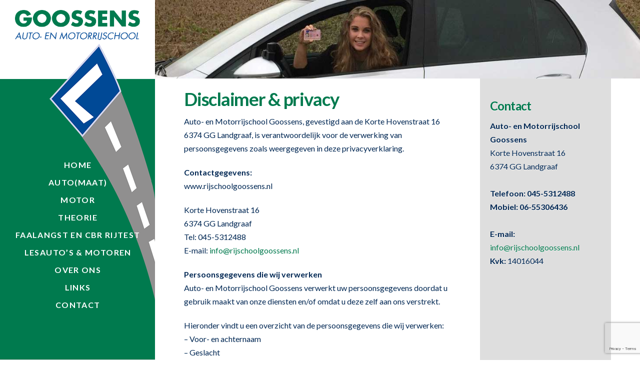

--- FILE ---
content_type: text/html; charset=utf-8
request_url: https://www.google.com/recaptcha/api2/anchor?ar=1&k=6Lc8REkbAAAAAIWBeZwvisM1e-3eMLbhiGjToKO7&co=aHR0cHM6Ly9yaWpzY2hvb2xnb29zc2Vucy5ubDo0NDM.&hl=en&v=PoyoqOPhxBO7pBk68S4YbpHZ&size=invisible&anchor-ms=20000&execute-ms=30000&cb=etoa51y1vbzy
body_size: 48863
content:
<!DOCTYPE HTML><html dir="ltr" lang="en"><head><meta http-equiv="Content-Type" content="text/html; charset=UTF-8">
<meta http-equiv="X-UA-Compatible" content="IE=edge">
<title>reCAPTCHA</title>
<style type="text/css">
/* cyrillic-ext */
@font-face {
  font-family: 'Roboto';
  font-style: normal;
  font-weight: 400;
  font-stretch: 100%;
  src: url(//fonts.gstatic.com/s/roboto/v48/KFO7CnqEu92Fr1ME7kSn66aGLdTylUAMa3GUBHMdazTgWw.woff2) format('woff2');
  unicode-range: U+0460-052F, U+1C80-1C8A, U+20B4, U+2DE0-2DFF, U+A640-A69F, U+FE2E-FE2F;
}
/* cyrillic */
@font-face {
  font-family: 'Roboto';
  font-style: normal;
  font-weight: 400;
  font-stretch: 100%;
  src: url(//fonts.gstatic.com/s/roboto/v48/KFO7CnqEu92Fr1ME7kSn66aGLdTylUAMa3iUBHMdazTgWw.woff2) format('woff2');
  unicode-range: U+0301, U+0400-045F, U+0490-0491, U+04B0-04B1, U+2116;
}
/* greek-ext */
@font-face {
  font-family: 'Roboto';
  font-style: normal;
  font-weight: 400;
  font-stretch: 100%;
  src: url(//fonts.gstatic.com/s/roboto/v48/KFO7CnqEu92Fr1ME7kSn66aGLdTylUAMa3CUBHMdazTgWw.woff2) format('woff2');
  unicode-range: U+1F00-1FFF;
}
/* greek */
@font-face {
  font-family: 'Roboto';
  font-style: normal;
  font-weight: 400;
  font-stretch: 100%;
  src: url(//fonts.gstatic.com/s/roboto/v48/KFO7CnqEu92Fr1ME7kSn66aGLdTylUAMa3-UBHMdazTgWw.woff2) format('woff2');
  unicode-range: U+0370-0377, U+037A-037F, U+0384-038A, U+038C, U+038E-03A1, U+03A3-03FF;
}
/* math */
@font-face {
  font-family: 'Roboto';
  font-style: normal;
  font-weight: 400;
  font-stretch: 100%;
  src: url(//fonts.gstatic.com/s/roboto/v48/KFO7CnqEu92Fr1ME7kSn66aGLdTylUAMawCUBHMdazTgWw.woff2) format('woff2');
  unicode-range: U+0302-0303, U+0305, U+0307-0308, U+0310, U+0312, U+0315, U+031A, U+0326-0327, U+032C, U+032F-0330, U+0332-0333, U+0338, U+033A, U+0346, U+034D, U+0391-03A1, U+03A3-03A9, U+03B1-03C9, U+03D1, U+03D5-03D6, U+03F0-03F1, U+03F4-03F5, U+2016-2017, U+2034-2038, U+203C, U+2040, U+2043, U+2047, U+2050, U+2057, U+205F, U+2070-2071, U+2074-208E, U+2090-209C, U+20D0-20DC, U+20E1, U+20E5-20EF, U+2100-2112, U+2114-2115, U+2117-2121, U+2123-214F, U+2190, U+2192, U+2194-21AE, U+21B0-21E5, U+21F1-21F2, U+21F4-2211, U+2213-2214, U+2216-22FF, U+2308-230B, U+2310, U+2319, U+231C-2321, U+2336-237A, U+237C, U+2395, U+239B-23B7, U+23D0, U+23DC-23E1, U+2474-2475, U+25AF, U+25B3, U+25B7, U+25BD, U+25C1, U+25CA, U+25CC, U+25FB, U+266D-266F, U+27C0-27FF, U+2900-2AFF, U+2B0E-2B11, U+2B30-2B4C, U+2BFE, U+3030, U+FF5B, U+FF5D, U+1D400-1D7FF, U+1EE00-1EEFF;
}
/* symbols */
@font-face {
  font-family: 'Roboto';
  font-style: normal;
  font-weight: 400;
  font-stretch: 100%;
  src: url(//fonts.gstatic.com/s/roboto/v48/KFO7CnqEu92Fr1ME7kSn66aGLdTylUAMaxKUBHMdazTgWw.woff2) format('woff2');
  unicode-range: U+0001-000C, U+000E-001F, U+007F-009F, U+20DD-20E0, U+20E2-20E4, U+2150-218F, U+2190, U+2192, U+2194-2199, U+21AF, U+21E6-21F0, U+21F3, U+2218-2219, U+2299, U+22C4-22C6, U+2300-243F, U+2440-244A, U+2460-24FF, U+25A0-27BF, U+2800-28FF, U+2921-2922, U+2981, U+29BF, U+29EB, U+2B00-2BFF, U+4DC0-4DFF, U+FFF9-FFFB, U+10140-1018E, U+10190-1019C, U+101A0, U+101D0-101FD, U+102E0-102FB, U+10E60-10E7E, U+1D2C0-1D2D3, U+1D2E0-1D37F, U+1F000-1F0FF, U+1F100-1F1AD, U+1F1E6-1F1FF, U+1F30D-1F30F, U+1F315, U+1F31C, U+1F31E, U+1F320-1F32C, U+1F336, U+1F378, U+1F37D, U+1F382, U+1F393-1F39F, U+1F3A7-1F3A8, U+1F3AC-1F3AF, U+1F3C2, U+1F3C4-1F3C6, U+1F3CA-1F3CE, U+1F3D4-1F3E0, U+1F3ED, U+1F3F1-1F3F3, U+1F3F5-1F3F7, U+1F408, U+1F415, U+1F41F, U+1F426, U+1F43F, U+1F441-1F442, U+1F444, U+1F446-1F449, U+1F44C-1F44E, U+1F453, U+1F46A, U+1F47D, U+1F4A3, U+1F4B0, U+1F4B3, U+1F4B9, U+1F4BB, U+1F4BF, U+1F4C8-1F4CB, U+1F4D6, U+1F4DA, U+1F4DF, U+1F4E3-1F4E6, U+1F4EA-1F4ED, U+1F4F7, U+1F4F9-1F4FB, U+1F4FD-1F4FE, U+1F503, U+1F507-1F50B, U+1F50D, U+1F512-1F513, U+1F53E-1F54A, U+1F54F-1F5FA, U+1F610, U+1F650-1F67F, U+1F687, U+1F68D, U+1F691, U+1F694, U+1F698, U+1F6AD, U+1F6B2, U+1F6B9-1F6BA, U+1F6BC, U+1F6C6-1F6CF, U+1F6D3-1F6D7, U+1F6E0-1F6EA, U+1F6F0-1F6F3, U+1F6F7-1F6FC, U+1F700-1F7FF, U+1F800-1F80B, U+1F810-1F847, U+1F850-1F859, U+1F860-1F887, U+1F890-1F8AD, U+1F8B0-1F8BB, U+1F8C0-1F8C1, U+1F900-1F90B, U+1F93B, U+1F946, U+1F984, U+1F996, U+1F9E9, U+1FA00-1FA6F, U+1FA70-1FA7C, U+1FA80-1FA89, U+1FA8F-1FAC6, U+1FACE-1FADC, U+1FADF-1FAE9, U+1FAF0-1FAF8, U+1FB00-1FBFF;
}
/* vietnamese */
@font-face {
  font-family: 'Roboto';
  font-style: normal;
  font-weight: 400;
  font-stretch: 100%;
  src: url(//fonts.gstatic.com/s/roboto/v48/KFO7CnqEu92Fr1ME7kSn66aGLdTylUAMa3OUBHMdazTgWw.woff2) format('woff2');
  unicode-range: U+0102-0103, U+0110-0111, U+0128-0129, U+0168-0169, U+01A0-01A1, U+01AF-01B0, U+0300-0301, U+0303-0304, U+0308-0309, U+0323, U+0329, U+1EA0-1EF9, U+20AB;
}
/* latin-ext */
@font-face {
  font-family: 'Roboto';
  font-style: normal;
  font-weight: 400;
  font-stretch: 100%;
  src: url(//fonts.gstatic.com/s/roboto/v48/KFO7CnqEu92Fr1ME7kSn66aGLdTylUAMa3KUBHMdazTgWw.woff2) format('woff2');
  unicode-range: U+0100-02BA, U+02BD-02C5, U+02C7-02CC, U+02CE-02D7, U+02DD-02FF, U+0304, U+0308, U+0329, U+1D00-1DBF, U+1E00-1E9F, U+1EF2-1EFF, U+2020, U+20A0-20AB, U+20AD-20C0, U+2113, U+2C60-2C7F, U+A720-A7FF;
}
/* latin */
@font-face {
  font-family: 'Roboto';
  font-style: normal;
  font-weight: 400;
  font-stretch: 100%;
  src: url(//fonts.gstatic.com/s/roboto/v48/KFO7CnqEu92Fr1ME7kSn66aGLdTylUAMa3yUBHMdazQ.woff2) format('woff2');
  unicode-range: U+0000-00FF, U+0131, U+0152-0153, U+02BB-02BC, U+02C6, U+02DA, U+02DC, U+0304, U+0308, U+0329, U+2000-206F, U+20AC, U+2122, U+2191, U+2193, U+2212, U+2215, U+FEFF, U+FFFD;
}
/* cyrillic-ext */
@font-face {
  font-family: 'Roboto';
  font-style: normal;
  font-weight: 500;
  font-stretch: 100%;
  src: url(//fonts.gstatic.com/s/roboto/v48/KFO7CnqEu92Fr1ME7kSn66aGLdTylUAMa3GUBHMdazTgWw.woff2) format('woff2');
  unicode-range: U+0460-052F, U+1C80-1C8A, U+20B4, U+2DE0-2DFF, U+A640-A69F, U+FE2E-FE2F;
}
/* cyrillic */
@font-face {
  font-family: 'Roboto';
  font-style: normal;
  font-weight: 500;
  font-stretch: 100%;
  src: url(//fonts.gstatic.com/s/roboto/v48/KFO7CnqEu92Fr1ME7kSn66aGLdTylUAMa3iUBHMdazTgWw.woff2) format('woff2');
  unicode-range: U+0301, U+0400-045F, U+0490-0491, U+04B0-04B1, U+2116;
}
/* greek-ext */
@font-face {
  font-family: 'Roboto';
  font-style: normal;
  font-weight: 500;
  font-stretch: 100%;
  src: url(//fonts.gstatic.com/s/roboto/v48/KFO7CnqEu92Fr1ME7kSn66aGLdTylUAMa3CUBHMdazTgWw.woff2) format('woff2');
  unicode-range: U+1F00-1FFF;
}
/* greek */
@font-face {
  font-family: 'Roboto';
  font-style: normal;
  font-weight: 500;
  font-stretch: 100%;
  src: url(//fonts.gstatic.com/s/roboto/v48/KFO7CnqEu92Fr1ME7kSn66aGLdTylUAMa3-UBHMdazTgWw.woff2) format('woff2');
  unicode-range: U+0370-0377, U+037A-037F, U+0384-038A, U+038C, U+038E-03A1, U+03A3-03FF;
}
/* math */
@font-face {
  font-family: 'Roboto';
  font-style: normal;
  font-weight: 500;
  font-stretch: 100%;
  src: url(//fonts.gstatic.com/s/roboto/v48/KFO7CnqEu92Fr1ME7kSn66aGLdTylUAMawCUBHMdazTgWw.woff2) format('woff2');
  unicode-range: U+0302-0303, U+0305, U+0307-0308, U+0310, U+0312, U+0315, U+031A, U+0326-0327, U+032C, U+032F-0330, U+0332-0333, U+0338, U+033A, U+0346, U+034D, U+0391-03A1, U+03A3-03A9, U+03B1-03C9, U+03D1, U+03D5-03D6, U+03F0-03F1, U+03F4-03F5, U+2016-2017, U+2034-2038, U+203C, U+2040, U+2043, U+2047, U+2050, U+2057, U+205F, U+2070-2071, U+2074-208E, U+2090-209C, U+20D0-20DC, U+20E1, U+20E5-20EF, U+2100-2112, U+2114-2115, U+2117-2121, U+2123-214F, U+2190, U+2192, U+2194-21AE, U+21B0-21E5, U+21F1-21F2, U+21F4-2211, U+2213-2214, U+2216-22FF, U+2308-230B, U+2310, U+2319, U+231C-2321, U+2336-237A, U+237C, U+2395, U+239B-23B7, U+23D0, U+23DC-23E1, U+2474-2475, U+25AF, U+25B3, U+25B7, U+25BD, U+25C1, U+25CA, U+25CC, U+25FB, U+266D-266F, U+27C0-27FF, U+2900-2AFF, U+2B0E-2B11, U+2B30-2B4C, U+2BFE, U+3030, U+FF5B, U+FF5D, U+1D400-1D7FF, U+1EE00-1EEFF;
}
/* symbols */
@font-face {
  font-family: 'Roboto';
  font-style: normal;
  font-weight: 500;
  font-stretch: 100%;
  src: url(//fonts.gstatic.com/s/roboto/v48/KFO7CnqEu92Fr1ME7kSn66aGLdTylUAMaxKUBHMdazTgWw.woff2) format('woff2');
  unicode-range: U+0001-000C, U+000E-001F, U+007F-009F, U+20DD-20E0, U+20E2-20E4, U+2150-218F, U+2190, U+2192, U+2194-2199, U+21AF, U+21E6-21F0, U+21F3, U+2218-2219, U+2299, U+22C4-22C6, U+2300-243F, U+2440-244A, U+2460-24FF, U+25A0-27BF, U+2800-28FF, U+2921-2922, U+2981, U+29BF, U+29EB, U+2B00-2BFF, U+4DC0-4DFF, U+FFF9-FFFB, U+10140-1018E, U+10190-1019C, U+101A0, U+101D0-101FD, U+102E0-102FB, U+10E60-10E7E, U+1D2C0-1D2D3, U+1D2E0-1D37F, U+1F000-1F0FF, U+1F100-1F1AD, U+1F1E6-1F1FF, U+1F30D-1F30F, U+1F315, U+1F31C, U+1F31E, U+1F320-1F32C, U+1F336, U+1F378, U+1F37D, U+1F382, U+1F393-1F39F, U+1F3A7-1F3A8, U+1F3AC-1F3AF, U+1F3C2, U+1F3C4-1F3C6, U+1F3CA-1F3CE, U+1F3D4-1F3E0, U+1F3ED, U+1F3F1-1F3F3, U+1F3F5-1F3F7, U+1F408, U+1F415, U+1F41F, U+1F426, U+1F43F, U+1F441-1F442, U+1F444, U+1F446-1F449, U+1F44C-1F44E, U+1F453, U+1F46A, U+1F47D, U+1F4A3, U+1F4B0, U+1F4B3, U+1F4B9, U+1F4BB, U+1F4BF, U+1F4C8-1F4CB, U+1F4D6, U+1F4DA, U+1F4DF, U+1F4E3-1F4E6, U+1F4EA-1F4ED, U+1F4F7, U+1F4F9-1F4FB, U+1F4FD-1F4FE, U+1F503, U+1F507-1F50B, U+1F50D, U+1F512-1F513, U+1F53E-1F54A, U+1F54F-1F5FA, U+1F610, U+1F650-1F67F, U+1F687, U+1F68D, U+1F691, U+1F694, U+1F698, U+1F6AD, U+1F6B2, U+1F6B9-1F6BA, U+1F6BC, U+1F6C6-1F6CF, U+1F6D3-1F6D7, U+1F6E0-1F6EA, U+1F6F0-1F6F3, U+1F6F7-1F6FC, U+1F700-1F7FF, U+1F800-1F80B, U+1F810-1F847, U+1F850-1F859, U+1F860-1F887, U+1F890-1F8AD, U+1F8B0-1F8BB, U+1F8C0-1F8C1, U+1F900-1F90B, U+1F93B, U+1F946, U+1F984, U+1F996, U+1F9E9, U+1FA00-1FA6F, U+1FA70-1FA7C, U+1FA80-1FA89, U+1FA8F-1FAC6, U+1FACE-1FADC, U+1FADF-1FAE9, U+1FAF0-1FAF8, U+1FB00-1FBFF;
}
/* vietnamese */
@font-face {
  font-family: 'Roboto';
  font-style: normal;
  font-weight: 500;
  font-stretch: 100%;
  src: url(//fonts.gstatic.com/s/roboto/v48/KFO7CnqEu92Fr1ME7kSn66aGLdTylUAMa3OUBHMdazTgWw.woff2) format('woff2');
  unicode-range: U+0102-0103, U+0110-0111, U+0128-0129, U+0168-0169, U+01A0-01A1, U+01AF-01B0, U+0300-0301, U+0303-0304, U+0308-0309, U+0323, U+0329, U+1EA0-1EF9, U+20AB;
}
/* latin-ext */
@font-face {
  font-family: 'Roboto';
  font-style: normal;
  font-weight: 500;
  font-stretch: 100%;
  src: url(//fonts.gstatic.com/s/roboto/v48/KFO7CnqEu92Fr1ME7kSn66aGLdTylUAMa3KUBHMdazTgWw.woff2) format('woff2');
  unicode-range: U+0100-02BA, U+02BD-02C5, U+02C7-02CC, U+02CE-02D7, U+02DD-02FF, U+0304, U+0308, U+0329, U+1D00-1DBF, U+1E00-1E9F, U+1EF2-1EFF, U+2020, U+20A0-20AB, U+20AD-20C0, U+2113, U+2C60-2C7F, U+A720-A7FF;
}
/* latin */
@font-face {
  font-family: 'Roboto';
  font-style: normal;
  font-weight: 500;
  font-stretch: 100%;
  src: url(//fonts.gstatic.com/s/roboto/v48/KFO7CnqEu92Fr1ME7kSn66aGLdTylUAMa3yUBHMdazQ.woff2) format('woff2');
  unicode-range: U+0000-00FF, U+0131, U+0152-0153, U+02BB-02BC, U+02C6, U+02DA, U+02DC, U+0304, U+0308, U+0329, U+2000-206F, U+20AC, U+2122, U+2191, U+2193, U+2212, U+2215, U+FEFF, U+FFFD;
}
/* cyrillic-ext */
@font-face {
  font-family: 'Roboto';
  font-style: normal;
  font-weight: 900;
  font-stretch: 100%;
  src: url(//fonts.gstatic.com/s/roboto/v48/KFO7CnqEu92Fr1ME7kSn66aGLdTylUAMa3GUBHMdazTgWw.woff2) format('woff2');
  unicode-range: U+0460-052F, U+1C80-1C8A, U+20B4, U+2DE0-2DFF, U+A640-A69F, U+FE2E-FE2F;
}
/* cyrillic */
@font-face {
  font-family: 'Roboto';
  font-style: normal;
  font-weight: 900;
  font-stretch: 100%;
  src: url(//fonts.gstatic.com/s/roboto/v48/KFO7CnqEu92Fr1ME7kSn66aGLdTylUAMa3iUBHMdazTgWw.woff2) format('woff2');
  unicode-range: U+0301, U+0400-045F, U+0490-0491, U+04B0-04B1, U+2116;
}
/* greek-ext */
@font-face {
  font-family: 'Roboto';
  font-style: normal;
  font-weight: 900;
  font-stretch: 100%;
  src: url(//fonts.gstatic.com/s/roboto/v48/KFO7CnqEu92Fr1ME7kSn66aGLdTylUAMa3CUBHMdazTgWw.woff2) format('woff2');
  unicode-range: U+1F00-1FFF;
}
/* greek */
@font-face {
  font-family: 'Roboto';
  font-style: normal;
  font-weight: 900;
  font-stretch: 100%;
  src: url(//fonts.gstatic.com/s/roboto/v48/KFO7CnqEu92Fr1ME7kSn66aGLdTylUAMa3-UBHMdazTgWw.woff2) format('woff2');
  unicode-range: U+0370-0377, U+037A-037F, U+0384-038A, U+038C, U+038E-03A1, U+03A3-03FF;
}
/* math */
@font-face {
  font-family: 'Roboto';
  font-style: normal;
  font-weight: 900;
  font-stretch: 100%;
  src: url(//fonts.gstatic.com/s/roboto/v48/KFO7CnqEu92Fr1ME7kSn66aGLdTylUAMawCUBHMdazTgWw.woff2) format('woff2');
  unicode-range: U+0302-0303, U+0305, U+0307-0308, U+0310, U+0312, U+0315, U+031A, U+0326-0327, U+032C, U+032F-0330, U+0332-0333, U+0338, U+033A, U+0346, U+034D, U+0391-03A1, U+03A3-03A9, U+03B1-03C9, U+03D1, U+03D5-03D6, U+03F0-03F1, U+03F4-03F5, U+2016-2017, U+2034-2038, U+203C, U+2040, U+2043, U+2047, U+2050, U+2057, U+205F, U+2070-2071, U+2074-208E, U+2090-209C, U+20D0-20DC, U+20E1, U+20E5-20EF, U+2100-2112, U+2114-2115, U+2117-2121, U+2123-214F, U+2190, U+2192, U+2194-21AE, U+21B0-21E5, U+21F1-21F2, U+21F4-2211, U+2213-2214, U+2216-22FF, U+2308-230B, U+2310, U+2319, U+231C-2321, U+2336-237A, U+237C, U+2395, U+239B-23B7, U+23D0, U+23DC-23E1, U+2474-2475, U+25AF, U+25B3, U+25B7, U+25BD, U+25C1, U+25CA, U+25CC, U+25FB, U+266D-266F, U+27C0-27FF, U+2900-2AFF, U+2B0E-2B11, U+2B30-2B4C, U+2BFE, U+3030, U+FF5B, U+FF5D, U+1D400-1D7FF, U+1EE00-1EEFF;
}
/* symbols */
@font-face {
  font-family: 'Roboto';
  font-style: normal;
  font-weight: 900;
  font-stretch: 100%;
  src: url(//fonts.gstatic.com/s/roboto/v48/KFO7CnqEu92Fr1ME7kSn66aGLdTylUAMaxKUBHMdazTgWw.woff2) format('woff2');
  unicode-range: U+0001-000C, U+000E-001F, U+007F-009F, U+20DD-20E0, U+20E2-20E4, U+2150-218F, U+2190, U+2192, U+2194-2199, U+21AF, U+21E6-21F0, U+21F3, U+2218-2219, U+2299, U+22C4-22C6, U+2300-243F, U+2440-244A, U+2460-24FF, U+25A0-27BF, U+2800-28FF, U+2921-2922, U+2981, U+29BF, U+29EB, U+2B00-2BFF, U+4DC0-4DFF, U+FFF9-FFFB, U+10140-1018E, U+10190-1019C, U+101A0, U+101D0-101FD, U+102E0-102FB, U+10E60-10E7E, U+1D2C0-1D2D3, U+1D2E0-1D37F, U+1F000-1F0FF, U+1F100-1F1AD, U+1F1E6-1F1FF, U+1F30D-1F30F, U+1F315, U+1F31C, U+1F31E, U+1F320-1F32C, U+1F336, U+1F378, U+1F37D, U+1F382, U+1F393-1F39F, U+1F3A7-1F3A8, U+1F3AC-1F3AF, U+1F3C2, U+1F3C4-1F3C6, U+1F3CA-1F3CE, U+1F3D4-1F3E0, U+1F3ED, U+1F3F1-1F3F3, U+1F3F5-1F3F7, U+1F408, U+1F415, U+1F41F, U+1F426, U+1F43F, U+1F441-1F442, U+1F444, U+1F446-1F449, U+1F44C-1F44E, U+1F453, U+1F46A, U+1F47D, U+1F4A3, U+1F4B0, U+1F4B3, U+1F4B9, U+1F4BB, U+1F4BF, U+1F4C8-1F4CB, U+1F4D6, U+1F4DA, U+1F4DF, U+1F4E3-1F4E6, U+1F4EA-1F4ED, U+1F4F7, U+1F4F9-1F4FB, U+1F4FD-1F4FE, U+1F503, U+1F507-1F50B, U+1F50D, U+1F512-1F513, U+1F53E-1F54A, U+1F54F-1F5FA, U+1F610, U+1F650-1F67F, U+1F687, U+1F68D, U+1F691, U+1F694, U+1F698, U+1F6AD, U+1F6B2, U+1F6B9-1F6BA, U+1F6BC, U+1F6C6-1F6CF, U+1F6D3-1F6D7, U+1F6E0-1F6EA, U+1F6F0-1F6F3, U+1F6F7-1F6FC, U+1F700-1F7FF, U+1F800-1F80B, U+1F810-1F847, U+1F850-1F859, U+1F860-1F887, U+1F890-1F8AD, U+1F8B0-1F8BB, U+1F8C0-1F8C1, U+1F900-1F90B, U+1F93B, U+1F946, U+1F984, U+1F996, U+1F9E9, U+1FA00-1FA6F, U+1FA70-1FA7C, U+1FA80-1FA89, U+1FA8F-1FAC6, U+1FACE-1FADC, U+1FADF-1FAE9, U+1FAF0-1FAF8, U+1FB00-1FBFF;
}
/* vietnamese */
@font-face {
  font-family: 'Roboto';
  font-style: normal;
  font-weight: 900;
  font-stretch: 100%;
  src: url(//fonts.gstatic.com/s/roboto/v48/KFO7CnqEu92Fr1ME7kSn66aGLdTylUAMa3OUBHMdazTgWw.woff2) format('woff2');
  unicode-range: U+0102-0103, U+0110-0111, U+0128-0129, U+0168-0169, U+01A0-01A1, U+01AF-01B0, U+0300-0301, U+0303-0304, U+0308-0309, U+0323, U+0329, U+1EA0-1EF9, U+20AB;
}
/* latin-ext */
@font-face {
  font-family: 'Roboto';
  font-style: normal;
  font-weight: 900;
  font-stretch: 100%;
  src: url(//fonts.gstatic.com/s/roboto/v48/KFO7CnqEu92Fr1ME7kSn66aGLdTylUAMa3KUBHMdazTgWw.woff2) format('woff2');
  unicode-range: U+0100-02BA, U+02BD-02C5, U+02C7-02CC, U+02CE-02D7, U+02DD-02FF, U+0304, U+0308, U+0329, U+1D00-1DBF, U+1E00-1E9F, U+1EF2-1EFF, U+2020, U+20A0-20AB, U+20AD-20C0, U+2113, U+2C60-2C7F, U+A720-A7FF;
}
/* latin */
@font-face {
  font-family: 'Roboto';
  font-style: normal;
  font-weight: 900;
  font-stretch: 100%;
  src: url(//fonts.gstatic.com/s/roboto/v48/KFO7CnqEu92Fr1ME7kSn66aGLdTylUAMa3yUBHMdazQ.woff2) format('woff2');
  unicode-range: U+0000-00FF, U+0131, U+0152-0153, U+02BB-02BC, U+02C6, U+02DA, U+02DC, U+0304, U+0308, U+0329, U+2000-206F, U+20AC, U+2122, U+2191, U+2193, U+2212, U+2215, U+FEFF, U+FFFD;
}

</style>
<link rel="stylesheet" type="text/css" href="https://www.gstatic.com/recaptcha/releases/PoyoqOPhxBO7pBk68S4YbpHZ/styles__ltr.css">
<script nonce="KtGq8FuwE-f0OvMeOLLOiA" type="text/javascript">window['__recaptcha_api'] = 'https://www.google.com/recaptcha/api2/';</script>
<script type="text/javascript" src="https://www.gstatic.com/recaptcha/releases/PoyoqOPhxBO7pBk68S4YbpHZ/recaptcha__en.js" nonce="KtGq8FuwE-f0OvMeOLLOiA">
      
    </script></head>
<body><div id="rc-anchor-alert" class="rc-anchor-alert"></div>
<input type="hidden" id="recaptcha-token" value="[base64]">
<script type="text/javascript" nonce="KtGq8FuwE-f0OvMeOLLOiA">
      recaptcha.anchor.Main.init("[\x22ainput\x22,[\x22bgdata\x22,\x22\x22,\[base64]/[base64]/[base64]/KE4oMTI0LHYsdi5HKSxMWihsLHYpKTpOKDEyNCx2LGwpLFYpLHYpLFQpKSxGKDE3MSx2KX0scjc9ZnVuY3Rpb24obCl7cmV0dXJuIGx9LEM9ZnVuY3Rpb24obCxWLHYpe04odixsLFYpLFZbYWtdPTI3OTZ9LG49ZnVuY3Rpb24obCxWKXtWLlg9KChWLlg/[base64]/[base64]/[base64]/[base64]/[base64]/[base64]/[base64]/[base64]/[base64]/[base64]/[base64]\\u003d\x22,\[base64]\x22,\x22ScKfEsOSw7ckDcKSO8Ojwq9Vwq0BbiRfclcoUsKewpPDmxfCq2IwA1/Dp8KPwrLDssOzwr7DrcKMMS0Hw6UhCcOiCFnDj8Ksw5FSw43CtMOnEMOBwr7CgGYRwrDCucOxw6lXJgxlwrbDocKidzpjXGTDsMOMwo7DgxxFLcK/wojDt8O4wrjCl8KULwjDlVzDrsOTGMOyw7hsSEs6YSXDpVpxwoDDlWpwf8OtwozCicOcejsRwqcMwp/DtS7DnHcJwp49XsOIJCthw4DDp07CjRNOfXjCky1/TcKiEcOJwoLDlXIowrl6e8OPw7LDg8KYP8Kpw77DqcKNw69Lw4YZV8KkwpnDuMKcFyB3e8OxV8OWI8OzwoF2RXl8wr0iw5kUSjgMOSrDqktAH8KbZEkXY00fw4BDK8Kaw7rCgcOOGRkQw51rDsK9FMOjwos9Zn3CpHU5WsKfZD3Dj8OSCMODwoVbO8Kkw73DlCIQw5Q/w6JsYMKeIwDCiMO+B8KtwoTDicOQwqgybX/CkGvDiislwronw6LChcKudV3Ds8OJIVXDkMO/[base64]/CnCzClMOywr7Do8O7QXpswo3DvcKpYULClMOjw7lqw4FSdcKBP8OMK8KgwptOT8Ofw7Jow5HDoUVNAhdAEcOvw7tELsOaYhI8O1EfTMKhVcOHwrESw58MwpNbSsOWKMKACsOGS0/ChhdZw4ZJw6/CrMKecS5XeMKBwoQoJWDDuG7CqgDDpSBOCxTCrCkAf8KiJ8KXeUvClsKywp/[base64]/[base64]/w6/Dn8K5XsO7w6LCpQ3CrzfDlTwSwrQCfcOEwqzDu8Kqw6vDjxjDhzYpDsO1Sy1yw7/Dm8KvTsOpw65Mw5d0wqHDmWLDk8OMGsOocG5Rwp53w7M/f0c0wopTw5PCsD0Qw7B2csO8wq3Dl8OKw49RPMOYdyVnwroBQcO4w7bDjyzDmEUsAl8Zw6cKwp3Dn8KJw7fCssKrw7TDmcKme8OowpLCrg0eYcK5UcKTwpJew7HDisOmUl3Dk8OEFhDCmMOObMKqJXpaw77CnCXCt0/Dv8KjwqjDj8KBSyF0f8O2wr1XS28nwo3DsQoBd8Kfw4DCpMKqHHHDrD5NHx/CkC7DisKlwoLCkwLCjcKNw4/Cv3TCqBbDtFsLb8O0EXkyLh7Dl34KLHZGwovCiMK+IEhuaRPDscOGwo0PLysSch/Cs8OFwpvDrMO0w6rDsRbCocOWw73Cqwt+wqDDvsK5w4bCksKrDVjCgsKmwp4xw5c8wpTDqcKhw7x3w6VQPQlgOsOZGgnDjgnChcOnacOVaMKsw4jDusK/HsKrw48fWcOwMB/[base64]/[base64]/DsGdiFsKGISZiLMKrNMOxSGUJOgssbMKXw5MOw7pcw5PDqMKjOMOqwrkQw6jDsmNDw5d4Z8KiwpAzTXETw64occOKw5NxHMKlwpfDn8OKw6cBwo8+wqtkRHo0HcOIw7okQ8KQw4DDnMKHw7R9HcKvGx0mwo0+csK6w7TDrnIOwp/Dsj49wqowwonDnMOVwpXChcKqw77Dplc+wqPCvWEGKS7Dh8KHw5kkIkB3D2/CjA/CpUklwq1mw7zDv1Ujw4rCjxHCpUjCssKHPx3DnTjCnh0ZeD3ClMKCck9yw4fDtH/DvjXDlg41w7vDtMOywpfDsgp6w6UzRcOoOcONw57Dm8OYDsKaFMOrwonDmsOidsOOGsKXHsOGwonDm8Klw6kyw5DDoQdtwr1Twr5EwrkuwrrDs0vCuCXDvMKXwq/[base64]/Cn29lw4QaNsO9w7lvDhVyQCFIQMKAQyVtX8O/wqhXVSozwpxfwqTDj8O/ZMOJw43DqDrDg8KYF8Kow7UUYMOTwp5LwoosYMO3ZsO/YUbCoXTDtnfCiMORRMOpwr5+UMK0w6sSY8KlKcOfZRfDlcOeLzDCgQnDgcKzRDTCug11wqcmwofCmMOMFynDkcKpwpx2w5jCn1PDsGXCh8KOClBhbcKzNMKQwpvDpcKBRMOpei5vCSYQwqrCqG3ChcOFwrTCtcO8ZMKqCQ7Ckxp3wqHCosKfwqjDh8OyKx/CtGIdwpzCg8Kyw75UXj3CnS8vwrBjwrrDty16PcOdSAjDtcKMw5t+dBVVdMKSwpQSwo/Ch8ONwokiwp/DmDFvw6t8asKrW8Otw4p4w6nDhsKKwoXCkmthJAPDv2BsM8OJwqnDuGYid8K4GcKowpDChmtEFQ7DhsKiGD/CgCYsdcOMw5LDp8KobEnCvnjCnsKlLMKtAmLDtMOzMcOCwrvDujFgwovCicOLT8KleMOhwoDCvXRfX0DDiA3CtE52w6Udw7fCocKrBsKXYsKdwppSGW5uw7PCj8Kkw77Cp8K7wqcgPjRoAsOHD8OCwrpfX1N9wrNbwqTDnMOiw74Vwp7DpC9IwpDCr29Ew5bDtcOjCX/DjcOWwqRIw6PDnTnClXbDucK0w49vwrXCrE7DtcOcw5QMX8Oifl7DuMK1w7NqIMKCOMKIwpxqwqoiBsOuwoJnw7kiUw/DqhQuwr5TUyHChx1XGgbCjDjCsUgvwqkrw47DgF9KcMOPdsKHADHChMOhworCuWhwwp/DjMOXA8OsC8KHe1tJwrTDuMKlRMKUw6kmwpc+wr7DszbDvE4+PWIxV8K3w7oSMMOaw7XChMKfw7JgZTZXwpHDkinCosKESH50J1DDpyzCliJ8RAh2w7/DimBecMKXGMKyIyjDk8Ocw6jCvRzDt8OCB1fDhMKswpBFw7ENemFRVXTDtcO1FsOUcGRSTcOAw6ZKwrPDpj/CnAQ5wpvDpcKOIsKZOUDDohdQw6BawonDosKBZEXCvCZ+C8OYw7PDq8ObQMO4w6LCp1bDpkgWVcOXbwpbZsK6a8KXwrsDw6oNwpPCqsKkw7/Cuiwxw4HCuQhvUcOgwpk2EsKBIEMjY8Oow7XDocORw7nColfCtcKpwpzDmVrDonXDqwPDs8K2PQ/DhzHCkCnDmkJhw7dUwqJow7rDtCAZwrrCnXdRwrHDmSXCj0XCvCrDocOYw6Arw6DDoMKnGRDCrFbCgx5YLkbDqMO5wpDCmcOnP8Kpw6Qmw5zDoRM2wpvCnF1CaMOMw6/Dm8KGMMK4w4ErwqjDkcK8QMOEwojDvzrDhsOdYiV+MlZDw4TCjkbCl8Kgwp0rw4XDlcKaw6DCscKUw7h2PyQ/[base64]/wpLDocKgwrpNFsK/JMO2N8KlwpjDkzDCi3hfw5rDscK2w7/DnyHDkDYgwpZ1VjbDtB1OZMKew6Vww4XDscKoTDA7F8OMAMOMwpXDmcKww5bDssOxJybDvsOURcKMw6zDrx/CucOrI1RUwp00wp7DpsOzw60UUMOvYVfCl8Kzw47DuXPDusOgT8OSwrBnITQ8Lz8rPhJ6w6XDncK6QAlzw5XDu20iw54wFcKcw47CpcOdw5DCqmRBIwYvXAl9Lkxtw6bDrQALNsKKw4BWw7fDpA8iCcOXC8K2VsKVwrDChcOGV3kGcQfDmEcoN8OMA3/CrAgiwp7Dn8O1SsKEw73Djy/ClMKGwqdqwopcVMKAw5TDjsOFwqpww5LDosObwonChA7DvhrCpW3CjcKxw6bDjF3Cp8OcwoXDjMK6FEVcw4hTw7xMScOvNBTDrcOwUhPDhMORN2DCoRDDi8KxJsOAO1InwqrDqU80w41dw6MkwofDq3HChcKDPMKZw6sqWyIpI8OlVcKLAzfCmXpqwrASPXkwwq/[base64]/[base64]/CMOYF0zCpsOCw7YrJsOYwosREWQTw6HDpsO2wozDi8KaNsKBw7kqTcKgwpPDmQrCj8KoD8Oaw6I+w6TDlBovaTXCiMKYEFBqH8ORCWVMBxjDiCzDg8Okw7bDkyQSIz0VKwrDicOETMKEeCs5wrMqKsObw5lGEcO4P8OhwppOMH9/worDvMKGWz3DlMK2w48yw6jDlsK0wqbDk23Dp8KrwopnMsO4agLCvcOCw6/CnB9zIMO2w5pBwrXDmDc0w6LDhcKHw4TDhsKpw6k+w6vCksOCwp1OBRtAMkcWVyTClWNXEGMrRQozw6Vuw4dFbcO5w6wMOhvDisOeHcKmwpQgw4MDw43CpMK3aQkRM0TDumE0wq/DlQpSw4PDt8ORH8KYCxrDssKIYVHDrDcjfkfClsKtw5QuasObwqkRw79Lwrlqw6TDjcOWecKQwp8Uw78mZsKwJsKOw47CucKvSk5fw5TDgFsIbVFRfcK2Pj8lw6bCv3bCl1h5cMK3P8OjUiTDim7Du8OIwpDDn8Otw6R9OU3CqURhwpo/CwkPOcOVbH9GVQ7CmgN5GkhYViJgWU4nLi/DrwApbcKxwqR2w5PCo8O9KMOQw7xZw4x7czzCtsO0woNOORbCuHRPwqfDr8KNK8OZwoh5JMOUwo7DssOCw7PDgDLCtMKnw5xfTBrDh8KJSMOAB8OmRSxNNjMdBXDChsKew6zCuj7DhcKpw6ByV8O6wrNwKMKuFMOobcO/LHzDui/CqMKcKW7DosKDLkw1dsKkMQxFdsKrF2XCu8Oqw4E6w5fDlcK+woE+w68kwo/DmibDrz3Cu8OZDcKSGkzCrcKoChjCrcKhFcKewrQnw44/VWUiw6Q+G1jCg8Kww7bDiV9LwoJebMKOH8OILcKSwrMjDU5Vw4HDi8KAIcKzw6XCpcOVWhANPsKGwqTCscKZw6DDh8O7K3jDlMO1w5vCrBDDsBPCm1JEWiPDhcKTwokHA8KLwqZZMsO+W8OPw6kgSW3ChgzCsGrDoV/DuMOTKCLDmjgPw7DDizfCusOyFHNDw6bCgcOrw78FwrF3DGwrcgRSMcKQw7hww4c9w5zDhgRnw4AGw79nwqkfwqPCgsK/AcOnO3xgJMKnwoQVFsOlw6vDv8Ksw5VDJsOuw5B1MnJeTMOuRmzChMKdwo5jw71aw7zCusK0BsObagbDocONwo1/[base64]/DjS4JHcKEFyPCoF/[base64]/DlDNmw47CgcOBecKcw7jCp8OIw4ACZg8+A8OTEMOBKwINwos9DsOkwrfCrQ40AV7CmsKbwq5fPMKSIUbCsMOET05awqMow7XDjm7DlXUVF0nCrMKoCcOZwpAocRp4GDogbcKEw55XNMO1MMKHSRJ/w6/DicKrw7EFSkLDoEzCqcKNOmJ5G8KvPyPCrUPCv1xwXB80w5HCp8Khwp/Cq37DvcOOwpMrJsKfw7jClV/CusKObsKJw4cfK8Kcwq3Dm3zDvBDCusOpwqzCpzHDqMK0ScOYw4rCmXQxG8K2wrtEQ8OAGhNBQMOnw6wQw6EZwqfDqCZZwrLDjytcLSUNFMKDOGwmLlLDm3ZyCkxLGCZNQTfDu2/DuTXCvG3ChMK6CivDrg3DinRbw6nDhVoXwoEHwp/DiVXDrwx+THHDu2UGw5rCmW/Dt8KGKELDnVQbw6pkExrClsKKw7MOw6vCpi1zDC8Pw5o7VcKDQk7CrMOLw5QPWsKmFsK4w5MLwpRXwqBAw6bCnsK1UT7DuAHCvMOkU8KHw68Xw7HCs8Oaw67DhT7CvVzCgBM/[base64]/[base64]/[base64]/Cr8OnwrNkwpsdCSpmMcOYw4lGwr5lQnTDmMKGJwEDw7QPKEPClcOcw7JUfsKPwrXDk2o5w49Vw6nCk27Du2Bmw4TDmBwpXV1hHkFXX8KQwrcLwoE3RcOEwpdxwod8LF7CucKqw7oaw75qVsKow5jCgTgRw6XDgXzDgwZwO20tw5kAW8KlBcK5w58bw64mL8Kmw5PCrX/DnA7CqcOywpzCosOpaifDrC/CrAEswqwIw7ZYNAg8wqnDpMKDPkh2f8OFw4t9K2EAwrZTWxXCuFxbdMOEwokLwrt4esOHcsKIDRUdw57DgA0TWxggasO/[base64]/w7sKUERdwpbDlU7Dik5gNi5BUMKswqBWEkx/BsO7wrTDm8OBTcO7w7dAOxgfH8ONwqYzPsKfw57DtsO+PsOoFgJ2woPDmFXDp8K9JBvCrMOdT2UEw4zDrFXDom/Dlnskwr1swo8Kw7VWwqHCpB7Ct3fDrw0bw5Egw6QGw6HDscKbwojCv8OZHnHDjcOrRRAjw5dTwpZJwqd6w4k3E11aw7fDjMOjw7/CucKRwplpMGAvwr1dIwzCtcOww7/DsMKEwpgnw7RSJ1pXMAVYSX5Zw6dgworCv8K2wqjCuyTDvsOrw7vDvVk+wo1Ow7dgw5XDlSXDgcOXw7/CvcO2w4LCpAM9bsKFV8KAw4ZcecK7wpjDsMONOMOCQcKdwrzDnmIkw7BLw7zDl8KYCsOZF2HCmcOtwpJKw5PDncOOw5vCvl42w7XCkMOQw6MxwrTCuntowoJeAsONwrjDo8KxJjrDlcOIwoNAZ8OVY8K5wrvDhnXDiAQ/woHDtlZjw7B1O8KIwrgGO8KcbMOjJWZuw5hKZ8OWFsKHA8KUccK7acKIICdIwo0IwrDCmMOEwqfCpcOtBcOIZcKyTMKUwp3DuQd2PcOVPMOGN8O0wowUw5DDknnCiQN/woRUTXzDnxx6RUjDvcKcw4lawpUOOsO0W8Kuw4zCqsOOK0HChsODc8OwXyJACsOMbw9yBMOww7MPw5/DjBPDmhzDnTxuN304asKSwovCt8KLe0DDmMKPZMO5FMOxwrnDuREocjUEwp/[base64]/[base64]/Dh3DkcOJSMK0eU5qwoghwrjCmsKQwpjDtRnCtMKmwqnDiC53LU4vKHPCv0PCncOHw4N+wpEpA8KJwqjCuMOew4Ikw6RRw5oRwr95wqA5PcO9BMKjO8ORU8Ksw4Y2E8O4V8OUwr/[base64]/f8OBw51gwptFdiDDk8Kbw5U8VR1ywpxHPC7CtCbClAjCmRJNw5sdS8K2wqzDvxF4wqJpM2bDkiXCm8K4Akx4w7ZcYcKHwrgeBsK0w7UUJXPCvm/DrAR7wqjDtcKkw68lw5lxGg7Ds8Oaw6/DigMwwoHDiiHDnsOOGFJ0w6ZffMOjw5R1BsOsaMK4WcK4w6jCj8Knwr1TIcKAw6gVPz/Cly83GCjDtB9uOMKkFsOOZR89w60Ewq7DpsOvGMO8w6zDjMOiYMODScOtRsKXwr/Du27DgjxeYREbw4jCq8KPDsO8w7fCjcKLZQwlUHVzFsO+U37DmsO4BXDCvVV0f8KgworCvcOQw79PZMK9V8Kdwo8Ww7UzYwrCpsOSwo3DnsOtR20ww5YIw7bCo8K2VMK6JcOHZ8KqFsK1FyUVwpEQBlobMm3CjUJYwo/[base64]/[base64]/Ds8OCw4DCtk9PNTIqw5zCn8KDw6xUwrDChHbCgigww5TCgyF2wpowFzUHZmjCjcKRw7XDssOsw4Y9QTbChwANw4orDsOWSMK3w4LCuDInSmDCrVzDvFUHw4cqwr7DhQNlL1VhFcOXwoh8w78lwrQ8w7jCoDbCpxTDm8KxwrHDlk8EQsK1w4vDlxAiacOjw5/[base64]/[base64]/DpgFbwoY6w4hvwpQvfcOQw6nDlcOTL8KVwqXDgADDqcKpfMOrwonCvcO+wprCl8Kyw5x4wqhuw4EgTAbCpizDoyk4a8KxD8KNecKEwrrDuBRvwq1PYDTDkj8nwpE2NijDvsKxwqjCvsKWwr/DnS1nwrrCmsOXGcKTw4pww4psBMKXw7QsPMKPwrzDj2LCv8Ksw6fCpFY8BcKrwqVjYhTCmsKcUUTCn8KDQ3kubnnDkgzCjRBIw4cGcsKkD8OPw6LCtcK/[base64]/w4VTXsKtw4JVwp1VwpTDrMKHwovCtC/ChcKuZcKDNntVcENuasOtGsO7w5RGwpXDhMOSwoTCvMKWw7zClXVbdgs+FglGfSVBw4XClMODIcKHVQbClU7DpMO5wonDnDbDs8Kvwo9dEjnDvg1lwoNlPMKlw6IGwrVhMWfDnsOgJsOfwotMZQQ/w4nCmcOIAj7CscO0w6LDs1HDpsKiWnwWwqtow4ASccKXwq9bT2/ChBliw64xbsOSQF7CkxfCqzHChXhFGcK/KsKrU8O2O8KeScOUw5FcfCsrZh7Cp8KtO2/Do8ODw4DDrijDmsOHw5d9Rl3Ctl7CoE9SwqQIWsKEacOawr5+UWIVTMOSw6R4IsKVKBvDhQ/CuTkmLmxiP8KZw7p4V8KJw6MUwqprw6DCmH55wp0PATbDp8OUWsOzKgHDuSJrB0fDtWnCncObUsOXKB0JT1fDjcOrwpfCsgzCmDkRwr/CvDnCi8Kyw4/DqcKcNMOjw4HDpsKIZyAUPcKdw7LDuXtyw5XDvmXDp8K7JnTDt1NpcVhrw6DCn27CncOkwrPDmmZBwownw4xXwp8/cxzDjQnDgsKaw5rDtMKpHMKnTH59VjfDhsKYOzzDiW4nwqHChnFKw5kXGABnQTBjwoHCpsKGBzIhwovCrkZBw4wvwr3CjcO7XQfDisKswrvCgXHClzVqw5bDlsKzKcKDw5PCscO7w5N0wrB7BcOnWsKqE8OKwo/Cn8KCw7PDpX7CpxbDlMO1UcK2w57CpMKHXMOAwqMlTBbChQrDiEUJwrnCnjNHwpHDpMOlAcO+WsOHEAnDlXTCvcODDMOXwqIsw5LCh8OMw5XCtxETR8OXVWbDnFHDlXzDmXLDvC96wrInIMOuw7fDrcKJw7kUemrDpEpGFgHDgMO/fMKGJghDw5QSUsOlcMOVwqnCssO3Li/DhcKkwpXDnypgw7vCj8KdEMOOdsOnGyLCgMO9dMKZVzIDwqE+wrLCl8OnDcKEOMOfwqPClzzCo3Mhw7rDkDLCqSFpw4vChVMrw4Z3A3oNwqVcw6MIOxzChh/CtMO+w5zCsm7DqcKXF8OgXRF/[base64]/CjsK8w67CrEvCoMO7Q1cDw6vDlEskR8OvwpHDhcKYRsKnNsKewp7DoVkCBCjDrkXDpsO9wprDhF3CjcOOO2TCjcKDw5M9QnTCkUnDtgPDu3XCpi4zwrHCiWVbMz4bU8KRVxoRQRDCrcKTTV4yWMKFPMO1wqVGw45/VMKZTmg0wrXCncKDNTbDl8OELcK8w4ZIwr8+XB5ZwoTCng/DvBdEw69dw44fO8O1woVgdDTCucK3Yg86w5zDqcOYw4vDtMOYw7fDsknDpE/CtnvCtzfCkcKKWjPCtHUIW8KCw7gtwqvCpH/DrsKuIE7DhEXCo8OcdcO3fsKrwqTClUYOwr85wo08NMKuwoh7wq3Dvy/DpMKOFHDClAsoI8O+FWLDjiQlHE9hdsKzw7XCjsOvw51yAnXChMO5axwXw7UeNgfDo3TCh8OMWcKjEsKySsKww67DiDrDmXnDosKsw6F3wotJNsKLw7vCihnDtBXCpEXDhRLClyrCthnChhkNAVLDr3ZYWxhVbMKcTi7ChsOkwp/DnMOBwq5Kw4lvw7jDi0jDm3pxUMOUGhERKV3CtsKtVi7DosKJw67DgDwBfF3CiMK3w6BKfcKnw4MfwoMaecKxeR14KMOlwqUySVtswq5sb8OGwoMRwqdIJsOzbiXDt8OGw5Qfw5XClsOFC8Kxwo8SSsKMF2DDuH/[base64]/DiMOCwqkcK8OtwrzCmA3Ckio1w4RsDsKtwqPCusKkwovClsOgZCnCocOCGSXCoRZYPsKQw64ocmNZOBtmw70XwqAGaFYBwpzDgsO/UC3CvQwOacOsN3nDrMKeJcOrwqwIRX3Ds8KlUWrCl8KcA1tTccOsFMKiOsOvw5PCocOPw5FqJMOKGMKWw7YoHXbDv8KAW13Cszxowrgdw6BcDUzCgkIhwpgNdULCrCXCn8OIwrQUw79kHMK+C8KcC8OsccO/w4/DqsO4woXDpWIAw6oBCF1qdy8YCcK8asKrDcKrcsO7flkAwp04wrXCpMKFEcOJJsOJwrlEPcKVwq0ZwpXDicO3wq58wroLworDoUY5GBbClMOfV8KGw6bDtsKRP8OlWsOTBxvDnMKtw67DkzJYwqvCtMKobsObwooSFsO5wozDpzIKFWc/wpYlZUDDk3Ryw5zCg8O/[base64]/DgMKzwpx/HMKVw5gdwoHDtUdLRUh6V8KEwrTCt8OOwpnDjMOnDV04Z0llAMKywoVrw5cJwqDCpcOkwoXCrWlTwoFwwrLDqMKZwpbCqMK3eQt7w5hJHR4ew6zDkBBGwrVuwq3Dp8KuwpZPNVEMSMK6wrJewpwtFCh/dMKHw7ZIWwo1bR3Dnl/DhTgnw4zCqnDDvsK/I0J5PsKJwqTDgyrDoQQgLCvDjsOrwrM7wpJMf8KSwoHDicKLwoLDtcOIwpTChcKNIcKbwrfCgiXDpsKvwpMNWMKKFVNowoDDkMOvw63CqCnDrEZaw5nDlF9Cw7huwqDCu8OfLkvCsMOqw51wwpXCjjYiUTTCvFXDm8KVw6nCjcK9HsKWw4BOHcKbw4/CucOyRTXDi1PCtWpPwpTDkxTCqcKhA2l3J0DClMODTMK5YCDCpSrCgMONwoMLwrnCj1TDoixRw7/DonrCvmbCncOVasKRw5PDmnstDlfDqFEDO8OtaMOmVXkQHTrDu00eZQLCjSQCw4xxwpTCsMKuaMOxwobCs8OywozColRbAcKNREfChwEVw5jCqMKkXiAHesKpwoY9wqoGDC/[base64]/CtsKfVsOfwo3Co1BAw4HCiWjCl8KoecK9DcKfwpcHIsKiBMKsw50MVsOiw5TDssKhWWoew7Y6JcO+wopbw7VXwrfDuTLCtFzCg8KtwpnCqsKIwrDChA7CmMK9wqnCtMO0ecOfBDQsEhFMDlfCl38rw4XDvE/CvsOrUjchTsKcaDrDsz3CvUfDtsKGL8KpeUHDjMK+Zj7DnMOCJMONNh3CqlrCuB3DrglWccK5wq5Zw73CmMKww6bCo1bCqWx3Ex9YaG5FccKqHh90wpXDt8KIFC4bAsKrLy9dw6/DgsOlwrtlw6bDi1DDkhLCvcKnHEPDinQBNEtRO3Qqw5stw6zClSHChcORwq7Du1cDwoLDvVpWwqDDjy0LFl/[base64]/XMO6IjYSM8OxBcO6w4/DmjJvPUNQw6TDh8K4X1vCosKVw6bDqxvCvnzDogvCr2JuwobCr8KPw6/[base64]/CtMOgVsK7cSptZh3Co8O8EMOVw6vDqsKxwpNuw43DuhMJMHfCmyQyXEUCHnsbw7wbTsO1wotGBAzCqDXDucOawrV9wrJ0JMKrZE3CqS8Xb8O0XDFYw7LCj8OjZ8Kyc35awrFQGHXDjcOveQLDhRZRwrzCgMKnw4g7w5HDpMK8UsK9QGbDunfCsMONw6/[base64]/Drxwrf2k7w6FEwqvDjMKjw5BWHsOiwqTCnV11wqbDjF3DtBDDu8Kew7oVwp4mZUxWwqZ6FMKMwpo3YX/CtU3CqHd+w4hBwohHRWHDkSXDj8KuwrRnK8OawpHCusOKciggw6JhdkMjw5YNCcKtw4R/wpxKw6kyEMKkIsKxwrJDcyENJCbCrXhMLmjDkMK0E8K7I8OnEMKDPUI/w646TgPDrHPCo8Ojwp3CjMOswpdMGnPDmsO+bHTDsw9KGV5JNMKpFsKJcMKdw7/Cgx/DqMOzw7PDvHAdNAJ6w4fDtcKeBsKsZsKbw7gPwoLCk8KtdcK5wrMFwobDjDI+GiRbw6fDtVQ3P8Orw7sqwrTDg8OlLh1lIsKiHyHCvgDDkMOJD8KJFjLCi8O2wrTDpjfCscKhaDc4w5NNWj/CsSgAwrRUdMKHwpRMLcO/QRHDjXgXwqsfwrfDjT1+w50NKsKXCVHCvD/Cm0h4HhdqwplnwrzCl298w5lYw4tXBhvCrsO3QcOUwpHCshMJaQsxFwnDkMKNw67DicKRwrdSSMOXfmdswpXDkS1tw4fDqcK8FA/DuMK4wqIEOxnCgR1Qw6oOwpbCmGwcZ8ObR0RBw5oMCMKFwoQXwpxAXMOYbsO3w7IlNSLDjGbCmsKAAcKHD8KsEsKZw6TCj8KwwpU9w53Dthwsw7LDjg7DrWtOw4pLL8KVMAzCvsO/wpLDj8OWecKlcMKvFmUew4V9w7QJEsKSw7DDoTvCv3tVYMOJJsK6wqjCscKNwqXCp8Okw4DCt8KvdcOWEgo0bcKYAHXCjcOmw78KQGskUVfDvsOywprDvztLwqtFw5IsOQPDkcOjw4/DmcOAwoppDcKrwqLDqHTDv8KKOT4SwprDplwqGcOzw4gMw7End8KCRQdyb2FLw78+wq/CjAc7w5DCuMK5IEDDmsOkw7nDu8OewpzClcOrwo5wwrcCw7vDqlBBwq/Do3A5w7vDjcKewolLw7/CoyZ5wqrCpWnCu8Kgwq4DwpUjUcO1XnBCwrnCmAvCjlfCrETDnXfDuMKHdXkFw7Uiw5zCmUfDjsO3w5svwpllO8Oqw4rDucKwwpLCjDMCwoTDrMOmMgAiwo3Cq3tZa1dRw7XCkEtID2fCjyrCulPCmsOuwo/[base64]/DvsOlwqzChcOWwp8iQcK0wrlXYwkYwqoAwoQtCcK9wq/[base64]/w7/[base64]/DusOXf3RwCgZTPnU6wonDsx1gccOVwqYvwqxNA8KtNsKROcKpw77DlMKCA8O1woHCocKEwrARwo0fw4k1C8KHPyVLwpbDt8OOworCtcODwoXCu13ConfCmsOlwoVGwrLCv8ONTsKowqBbTMOBw5TChB00IsOmwrsgw5M9wp/DocKPwo5/GcKPa8Kjw4XDvRPClGfDuVFSfB0IN3XCvsKSFMO4K1VLEmTDvClZICUfw68XVVLDtABOIELChhx1wpNSwph8f8OmWMOWwpHDgcO5XsKZw4sEFCQzacKKw73DmsO/wqhlw6cAw47CqsKLVsOgwoYsQMK5wq4rw73CosORw614X8KCCcONJMO9w5h8wqlww5FEwrfCrCMSwrTCqcK9w5kGMcKKcHzDtcKCWXrCrFnDncO4wr3DlSszw7HCosObTcKsY8OZwokMQnx7w6/[base64]/CpRLClBzDll4+UjLCrUsfVyoqwpVldMOyeHkCYinDnsOBw6dRw41FwpLDgQDDjCLDhsOkwr/Cm8KbwqUFN8OoesOdKnR5PsKkw4XDqSEMEVfDk8Kid2PCq8KBwoEvw5/DrDvCgWnCsHbCv1LClcOwYsKQc8OnMMOOBcKdFVp7w60swo18Z8OoPMOcKD4lwojCgcKAwqDDmjtAw6c9w6PCkMKawpQEbsOaw4bCgjXCv1rDvMK1w65hbsKHwqMVw5TDpsKZwo/CiiXCozAtdsOQwrxVVMKDGcKDYxlMaktTw4/[base64]/DimIwUMOCM8KQfzBkU2oXP8OHw7fDn8K8f8KQFC9bBC7Cqh5LQjPCl8OAwr/Co3jCq13DmsO0w6fCrWLDtkHCq8KJSMOpDcKcwpnDtMOsFcK8OcKCw4fCvnDCiW3Dj3EOw6bCq8OsBy5TwozDnj5ywrwLw4F2w7ouMXpswpkww6A0S2AYKlLDuGHCmMOUZhw2wr0NXVTDoVIdB8KVN8OKwqnClQ7DrsOvwp/CjcOLVMOeaAPCmQEww7vDpl/DmcOLwpk3wpDDi8K9GiLDjg9kw4jDjzFVfRLDtcOEwpgDw5rDnB1AIcKSwr5pwq/DpsKlw4vDu1kmw5DCrcKYwoRewr5ALMOuw7DCtcKGBsOXCMKQwofCvMK0w511w53Cj8Kpw693Z8KYZMO/E8Orw5/CrWPCp8OwBCzDlFHCnnQ/w5nCicO7VsKnw5Y2wqQIFGA+wqgfI8K4w4Y8O0kVw4I3wqnDthvCmsKvCzkFw57CqCxjfcOtwqDDhMOBwrvCuk3Dn8KeXwVpwpzDu1VXMsOcwpVGwrDCncO8w5Viw49pwprCoVZ+STTCisOMBwlJwr/[base64]/CqsK3d008w5DDiEFCRMOWWkzDjEzDsUgwAsODNzHDkMOmwpbCgFE/wqXDnixQZ8ONbncnWmTCncKvwrYVXDzDiMO9wpPClcK4w74Mwq7DvcO5w6jCinPCqMK1w7XDmzjCrsOkw67Dp8O4RxrDpMK2H8KZwr4QHcOtIMOFOMOTYhlWw64mCsOLTWjDq1XCnCHCm8O5dSPChWbCs8Oiwq/Cn1/Cn8OJwp8MO14qwrVRw6dCwojCl8K9V8KlDsKxfgzCkcKKdsOaCTFHwo/DssKfwrrDocK/w7fDtsKyw51qwrzDtsKXVsO8acKsw45cwrxpwrMnCm3DlcOEdsOLw5cWw60ywowHLSdswolZw7FUBcOSInlqwq/DqcObw6PDpcK3Sz7DoCfDhGXDgVHCk8KMIMOCFQTDiMOYI8Kqw7RwMBbDh1DDhETCpREBwqbDrz8bwo/DtMOdwolBwrcsAnbDhsKvwrEkMWMEd8KGwrXDmcKAJMO7A8KywoJjG8Ofw5XDhsKzDANEw6nCryMQRRN/w4XCnMOIHMKwfBfCiAhhwrJMHmvCmsO5wpVrVz5lKMOXwpMPWsKQLMKIwrNDw7Z5axTCrlRkwoLCi8OzH0omw7Qfwq8vRsKVw7zCjzPDp8OFeMO4wqLCoxloBADDjcO0wpbCoXDDmUcYw4wbGUzDncOxw5QHHMKtFsK7XVFBw5LDsGI/[base64]/ORbCil4UwrlAc20XwpvCuVMHw5PCmcO+w4IfBsKnw6XDr8KyGMOFwrbDvMO1wpTDmg3CmnxyRmrDsMKGWkV+wpjDmsKTwpdtw6PDlMKfw7HCuhUSfEtNw7kmwqHDnhscw6hjw6wAw7rCksO8XMKkKMOXwpnCtcKcwpnDvX16wqrCjMO4cTkoK8KuNyLCox/CsQTClsKkXMKbw4bDh8OxU1HDucKCw40gfMOIw5XDqAfDqcK6GSzDjmLCsBjDqEXDiMOGw7pyw6XCuDjCv3Udw6Q7w6QLMsKHW8Kdw7ZywoMtwrfCu3vCrnczwrXCpC/[base64]/wrFtw5I1w7VEw5bDlUANK8O/wq9xw7tDKnEFwprDpg/[base64]/wo/CiFJRb8OYwqXDjMKTw5HCp31fWRfCnMO8VGlcWsOgMyzCo3bCsMOpa3rCriYpJ0fDsh/CmsOAw6PDlsOAK0jCiykNw5/Dty5FwqfCtsKFw7FUwqbCpnJOcyrCs8OawrZ+TcOHwqDDogvDrMOEYkvCthAxw7jDsMOlwqQlwoMdMsKdVlhQSMKXwpgMZsKYfMO9wrjChMO2w7DDpTJDOMKUM8KtXR3Cp21EwocVwqJcQ8OXwp7CpADDrEguVMKgS8O6w78lSEBCJy8xDsOGwr/Crn3DpMKDwqPCgSIjJzQsX0ggw5kBw6DDk2xwworDpTTCo0vDosKZOcO0DMK/w75HYTrDusKvLGbDhcOfwobDmTXDr0IQwqXCoywRwpPDowXDtMObw4xIwrPDtsOdw4kZwp4PwqNww5Q3MMKvUMOYOVbDnsK7NgQJfsKgw6srw63DjTvDqiBtwqXCh8O3wrp7KcO4J2XDn8OYG8O5ZxfChFrDlMKVcGRDKDjDg8O/YlbCusO0wqbDhCrCkxjDisK7wphhMxkuAMOafGhuwoQ/w5ZNDsKyw6BDUH7DmsOQw47DksOFUsOzwrxlAjrCnlfCl8KCS8Opw7zDhsO8wpjCucO6woXCtmJ2w4kBQX7DnT1gZknDth3Ct8Oiw6rCtnIFwpQsw5oewrpPScKFZcO6MQbDlsKPw4NhWD59aMOpLDllY8KBwplNS8O3IsOHVcKjaB/DokByYcKJw4sawovDrsKKw7bDucKjH3wzwooZYsOpwqfDpsK5F8KoOMKXw5RBw49uwpPDmkbDvMOqD3pFRVvDrDjCsEQDNGdDQ2fDlzXDoVHDoMOEWQkNe8KowqnDqXfDmhHDhMK2wpzCocKAwrwUw5N6I1/DvhrCjzbDvxTDtzvCh8OVJMK+CsKlw7rDtU8OYEbCuMOawpp4w4hbXx3DrBozIVUSw6MxREB7w7Z9wr/CisO1wqFkTsKzwrRrKUp/UnTDjMOfa8KQacK+fg9Zwr9eBMKdXTtcwqgJw6oEw6nDosO/w4cWaR3DisOKw4rDmS91PXdWQsKlPUvDvsKvw4V3eMKVP2MGEMK/cMO2wpoZIGI3SsO0e3LDrCjCrcKow6fClcOUVMOhwrAOw4DDpsK3SyfCvMK4KsK6VihZCsO0DHPDsBAawqrCvgzDiFHDqzjDoHzCrW0Mw7LCvzbDusO8ZjsRNMOIwoEBw5Z+w6TDrBpmw4VLfsO8aHLCiMONPsO/[base64]/[base64]/DnxQNw4zCssK2BiJLASxbR8OTTjjCrx5AAUwrMWPDsRbCtcOzQ2gmw4Q3G8OOJ8KhZsOqwo5pwonDpUJdPQTCvktEUiNRw51VdnfCs8OrKz/Ck1RHwq8TFi5Lw6/Cp8OMw5zCsMKew5Fkw7TDix9lwr3Ds8OjwqnCusO6RUt3KsOqWw/[base64]/Ctic3w7waGh3ChcKfw63CnV3CgBZATMOHDg/CisOBwqPCrsOUwp/[base64]/[base64]/CqMKFw7PDuj7CicKxaQsSw5nDmB0vbD91R0pTVhxpw5LDjXVpHsOFY8K9FyA1TsK2w5rCmmxkd3LCjSlYYSQqLVPDhGfCkirDkx3CncKRHMOKU8KbAsKhG8OYFnlWGQd4XsKaCXk7w5DDgcODWsKpwp0uw7szw5fDp8O7wqI7w4/[base64]/CrkQ3wrEzw78zw5VmeEbCjkBRw4TDscKMacK/H27CmMKdwqQ1w5rDmQZ9w6B2bQDClVnCvh4/[base64]/Gk3DjkzCjD3CkkE2VcOYAiRgwpQNw4PCihfCtsO4wrRVV8KKS2bDs0XChMOISV7DnjzCuUtqX8OVfno6bFLDlMOXw687wqhhccOUwoDCkCPDn8KHw7U/wo/Dr1rDsBUsTwnCi1IxCMKrKsK0D8KXacKuHcOlSiDDlMKtJ8Oqw73DtcKjKsKPw7t2ClHCvmrCiwDCs8OEw5NxA0/[base64]/DpcKxLQMFw5PDucOCXwU1w4d6f8OawpXDs8OlwpNuw44/[base64]/CscKnwodWwrvDnmXCqGXDt3fCqsOCwoLDpwHCkMK6ZMKUaB3DtsKgZcKPFjBsYMOlT8OHw6fCi8KSU8K0w7DDhMKtD8KDw5dBw6/CiMKUw6poDD7DkMO2w5FYWcODe2/DrMO5FB/CqQ0tUsOrGGfDvEoXGMO8EMOmbMOwWGw6AB0jw6fDn3YZwokfDsONw5DDl8OFw6lAw5RJwrvCvMKHAsO9w4JnSFrDocK1BsO+wpEew74Bw4zDsMOEwpsJw4TDgcONw7Jfw47DpMK2wqDCjcK8w6h/M1LDlMOIIsOFwrjDjnBdwqvDkXRSw7Amw6M+ccKWw4YWwq9pw7nCuE1YwoDCm8KCcjzCqAcEBz8Qw5BKN8K9eBUYw4Nnw5/DqMO4McKfQ8O/RzPDnMKoOh/CqcKrKHM2AMOYwoDDgnnDrzQhZMOQThfDiMK2IzhLR8OZw67CocOobmc6wo/DoQLCgsK+wpPCg8Knw6IZwpLDpUUsw7QOwp9yw4BgRzTDv8OGwpQww6EkPB4fwq0/EcOhwrzDtgdwZMKQT8KIa8K+w5vCh8KqDMOnDsOww5HCtRnCr1TCoxLDr8KxwoHCgcOmJ0PDmAA8VcOew7bCiG97Iw8+RzpoQ8OAw5dLAAVYJhF6woJtw6gPw6hsSsKzw7MtOMOJwowtwoLDrMO5BFkkMzrCgApJw5/[base64]/CtFgOVlDCiTsLSsKoEcKYw494CSfDm8OBOC11Xyx7bDdCNMOFMGPCmxPDgkUxw4zCgg\\u003d\\u003d\x22],null,[\x22conf\x22,null,\x226Lc8REkbAAAAAIWBeZwvisM1e-3eMLbhiGjToKO7\x22,0,null,null,null,1,[21,125,63,73,95,87,41,43,42,83,102,105,109,121],[1017145,652],0,null,null,null,null,0,null,0,null,700,1,null,0,\[base64]/76lBhnEnQkZnOKMAhnM8xEZ\x22,0,0,null,null,1,null,0,0,null,null,null,0],\x22https://rijschoolgoossens.nl:443\x22,null,[3,1,1],null,null,null,1,3600,[\x22https://www.google.com/intl/en/policies/privacy/\x22,\x22https://www.google.com/intl/en/policies/terms/\x22],\x22297g8JchfZP56BdfwTkolv8NDjZ4SGXDSafr61KVos8\\u003d\x22,1,0,null,1,1768776768561,0,0,[54,91,209,229,242],null,[87,182,111],\x22RC-W9X5ls2KUw2Ilw\x22,null,null,null,null,null,\x220dAFcWeA5OEbIVS1-lPPx4-WOcUMTFSpOLbAyzvLRV3kQBoOAsZ6sFsrkjC3ay1N_BAwQDrBPNbJvXxkaVy9jc8HuSn1xFtZEC_g\x22,1768859568380]");
    </script></body></html>